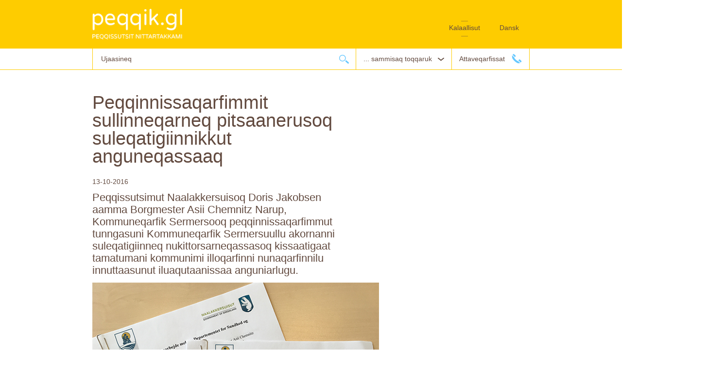

--- FILE ---
content_type: text/html; charset=utf-8
request_url: https://peqqik.gl/Nyheder/2016/10/2016_Samarbejde_skal_foere_til_bedre_service_paa_sundhedsomraadet?sc_lang=kl-GL?sc_lang=kl-GL
body_size: 23859
content:

<!DOCTYPE html PUBLIC "-//W3C//DTD XHTML 1.0 Strict//EN" "http://www.w3.org/TR/xhtml1/DTD/xhtml1-strict.dtd">
<html lang="en" xml:lang="en" xmlns="http://www.w3.org/1999/xhtml">
	<head>
		<meta http-equiv="Content-Type" content="text/html; charset=utf-8" />
		<meta name="viewport" content="width=device-width, initial-scale=1.0, maximum-scale=1.0" />
		<!--
		initial-scale=1.0; maximum-scale=1.0;
		<meta property="og:title" content='Peqqinnissaqarfimmit sullinneqarneq pitsaanerusoq suleqatigiinnikkut anguneqassaaq'/>
		-->
        <title>Peqqinnissaqarfimmit sullinneqarneq pitsaanerusoq suleqatigiinnikkut anguneqassaaq</title>
       	<link href="/dist/css/styles.css?v=1.0.0.0" rel="stylesheet" type="text/css" />
        <meta property="og:title" content="Peqqinnissaqarfimmit sullinneqarneq pitsaanerusoq suleqatigiinnikkut anguneqassaaq" /><meta property="og:site_name" content="Peqqik.gl Peqqissutsit nittartakkami" /><meta property="og:url" content="https://peqqik.gl:443/Nyheder/2016/10/2016_Samarbejde_skal_foere_til_bedre_service_paa_sundhedsomraadet?sc_lang=kl-GL" /><meta property="og:description" content="Peqqissutsimut Naalakkersuisoq Doris Jakobsen aamma Borgmester Asii Chemnitz Narup,  Kommuneqarfik Sermersooq peqqinnissaqarfimmut tunngasuni Kommuneqarfik Sermersuullu akornanni suleqatigiinneq nukittorsarneqassasoq kissaatigaat tamatumani kommunimi illoqarfinni nunaqarfinnilu innuttaasunut iluaqutaanissaa anguniarlugu." /><meta property="og:type" content="article" /><meta property="og:image" content="https://peqqik.gl:443/-/media/Files/Nyheder/2016/Kommissorium_590.jpg" /><script>
      var _prum = [['id', '54352665abe53d5c35f6f0cf'],
      ['mark', 'firstbyte', (new Date()).getTime()]];
      (function() {
      var s = document.getElementsByTagName('script')[0]
      , p = document.createElement('script');
      p.async = 'async';
      p.src = '//rum-static.pingdom.net/prum.min.js';
      s.parentNode.insertBefore(p, s);
      })();
    </script><script type="text/javascript">
			var scLang = 'kl-GL',
				dimensionValue = '';
		</script><script src="/dist/js/standalone/modernizr.min.js"></script>
        <!--[if lte IE 7]><link rel="stylesheet" href="/dist/css/ie7.css" type="text/css" media="screen" charset="utf-8" /><![endif]-->
        <link rel="apple-touch-icon" sizes="57x57" href="/dist/images/apple-touch-icon-57x57.png">
        <link rel="apple-touch-icon" sizes="114x114" href="/dist/images/apple-touch-icon-114x114.png">
        <link rel="apple-touch-icon" sizes="72x72" href="/dist/images/apple-touch-icon-72x72.png">
        <link rel="apple-touch-icon" sizes="144x144" href="/dist/images/apple-touch-icon-144x144.png">
        <link rel="apple-touch-icon" sizes="60x60" href="/dist/images/apple-touch-icon-60x60.png">
        <link rel="apple-touch-icon" sizes="120x120" href="/dist/images/apple-touch-icon-120x120.png">
        <link rel="apple-touch-icon" sizes="76x76" href="/dist/images/apple-touch-icon-76x76.png">
        <link rel="apple-touch-icon" sizes="152x152" href="/dist/images/apple-touch-icon-152x152.png">
        <link rel="apple-touch-icon" sizes="180x180" href="/dist/images/apple-touch-icon-180x180.png">
        <link rel="icon" type="image/png" href="/dist/images/favicon-192x192.png" sizes="192x192">
        <link rel="icon" type="image/png" href="/dist/images/favicon-160x160.png" sizes="160x160">
        <link rel="icon" type="image/png" href="/dist/images/favicon-96x96.png" sizes="96x96">
        <link rel="icon" type="image/png" href="/dist/images/fav/favicon-32x32.png" sizes="32x32">
        <link rel="shortcut icon" href="/dist/images/fav/favicon.ico" type="image/x-icon">
        <link rel="icon" href="/dist/images/fav/favicon.ico" type="image/x-icon">
        <meta name="msapplication-TileColor" content="#ffc40d">
        <meta name="msapplication-TileImage" content="/dist/images/mstile-144x144.png">
	</head>
  <body class="newspage">
	  <form method="post" action="/Nyheder/2016/10/2016_Samarbejde_skal_foere_til_bedre_service_paa_sundhedsomraadet?sc_lang=kl-GL?sc_lang=kl-GL" id="topform">
<div class="aspNetHidden">
<input type="hidden" name="__VIEWSTATE" id="__VIEWSTATE" value="/wEPDwUKLTcxMDYzNzY3Nw8WAh4TVmFsaWRhdGVSZXF1ZXN0TW9kZQIBZGRFQ7DedjljWBrpXsQeQmyteBntIiIwEBZ3u87r3TNJIQ==" />
</div>

<div class="aspNetHidden">

	<input type="hidden" name="__VIEWSTATEGENERATOR" id="__VIEWSTATEGENERATOR" value="5A1418DA" />
</div>
		<ul id="accesslinks"><li><h1>Peqqik</h1></li><li><a href="#wrap" accesskey="s">Hop til indhold</a></li><li><a href="#primary-navigation" accesskey="n">Hop til sogning og navigation</a></li><li><a href="#footer" accesskey="r">Hop til footer</a></li></ul>
		<div id="top">
			<div class="topcontent"><a href="/?sc_lang=kl-GL%3fsc_lang%3dkl-GL" class="logo grid_3"><img src="/dist/images/logo-gl-hvid.png" alt="forsiden" /></a><div class="alert clearfix"><div id="megamobilanchor" class="mobil-menu"><span>vælg et emne</span></div><div class="languagecontainer "><div><a href="/kl-GL/Nyheder/2016/10/2016_Samarbejde_skal_foere_til_bedre_service_paa_sundhedsomraadet?sc_lang=da-DK" title="gl" class="right"><span>Dansk</span></a><a href="/kl-GL/Nyheder/2016/10/2016_Samarbejde_skal_foere_til_bedre_service_paa_sundhedsomraadet?sc_lang=kl-GL" title="gl" class="active right"><span>Kalaallisut</span></a></div></div></div></div>
		</div>
		<div id="topbar"><div class="sys-search button">Ujaruk</div><div id="primary-navigation"><div class="grid_12_margin"><div class="right-nav right"><div class="top-contact"><a href="/Kontakt" class="contact">Attaveqarfissat</a></div><div class="megadd" id="megaanchor"><span>... sammisaq toqqaruk</span></div></div><fieldset class="search"><input type="hidden" name="globalsearchJS" id="globalsearchJS" value="" class="gradient" /><input type="text" name="query" id="query" class="input removedefaultinputvalue gradient" value="Ujaasineq" title="Ujaasineq" /><button class="submit" id="globalsearch" name="globalsearch" value=" ">Ujaarlerneq</button></fieldset></div></div></div><div id="countrySelectForMobile" class="displayNone"><div id="countrySelectForMobilLangSelect" class=""><a href="/kl-GL/Nyheder/2016/10/2016_Samarbejde_skal_foere_til_bedre_service_paa_sundhedsomraadet?sc_lang=da-DK" title="gl" class="dkflag button"><span>dansk</span></a><a href="/kl-GL/Nyheder/2016/10/2016_Samarbejde_skal_foere_til_bedre_service_paa_sundhedsomraadet?sc_lang=kl-GL" title="gl" class="glflagactive button active"><span>kalaallisut</span></a></div><div class="clearfix"><!--jhlujl--></div><div class="label"><label for="county">Kommunerisat</label></div><div class="countryItem"><div class="countyshield"></div><a href="/?sc_lang=kl-GL%3fsc_lang%3dkl-GL&amp;mupid=%7bC8585C14-3AD1-4364-A17D-8C4CCFEDBB5B%7d">Qaasuitsup Kommunia</a></div><div class="clearfix"><!----></div><div class="countryItem"><div class="countyshield"></div><a href="/?sc_lang=kl-GL%3fsc_lang%3dkl-GL&amp;mupid=%7b39E05DFF-24E0-4427-939F-A915805C6DE1%7d">Qeqqata Kommunia</a></div><div class="clearfix"><!----></div><div class="countryItem"><div class="countyshield"></div><a href="/?sc_lang=kl-GL%3fsc_lang%3dkl-GL&amp;mupid=%7b72E988FC-E3E9-4C71-94DB-BD197F7D4B9E%7d">Kommuneqarfik Sermersooq</a></div><div class="clearfix"><!----></div><div class="countryItem"><div class="countyshield"></div><a href="/?sc_lang=kl-GL%3fsc_lang%3dkl-GL&amp;mupid=%7b6E5F2D89-81E3-4FAC-A0EE-5599E14800E7%7d">Kommune Kujalleq</a></div><div class="clearfix"><!----></div></div>
		
<div id="megamenu1" class="megamenu">
    <div class="wrapper">
		<div class="second-column"><div class="column"><a class="header" href="/kl-GL/Emner/Born?sc_lang=kl-GL%3fsc_lang%3dkl-GL">Meeqqat</a><ul><li><a href="/kl-GL/Emner/Born/Borneeksem?sc_lang=kl-GL%3fsc_lang%3dkl-GL">Meeqqat amerluutaat eksemi</a></li><li><a href="/kl-GL/Emner/Born/Tandpleje?sc_lang=kl-GL%3fsc_lang%3dkl-GL">Kigutigissaaneq</a></li><li><a href="/kl-GL/Emner/Born/Kost?sc_lang=kl-GL%3fsc_lang%3dkl-GL">Meeqqat nerisaqarnerat</a></li><li><a href="/kl-GL/Emner/Born/Synsvanskeligheder?sc_lang=kl-GL%3fsc_lang%3dkl-GL">Isiginiarnermi ajornartorsiorneq</a></li><li><a class="view_all" href="/kl-GL/Emner/Born?sc_lang=kl-GL%3fsc_lang%3dkl-GL">Tamaasa takukkit</a></li></ul></div><div class="column"><a class="header" href="/kl-GL/Emner/Gravid?sc_lang=kl-GL%3fsc_lang%3dkl-GL">Naartusoq</a><ul><li><a href="/kl-GL/Emner/Gravid/Graviditet?sc_lang=kl-GL%3fsc_lang%3dkl-GL">Naartuneq</a></li><li><a href="/kl-GL/Emner/Gravid/Foedsel?sc_lang=kl-GL%3fsc_lang%3dkl-GL">Ernineq</a></li><li><a href="/kl-GL/Emner/Gravid/MANU?sc_lang=kl-GL%3fsc_lang%3dkl-GL">MANU</a></li></ul></div><div class="column"><a class="header" href="/kl-GL/Emner/Livsstil?sc_lang=kl-GL%3fsc_lang%3dkl-GL">Inuunermi pissutsit</a><ul><li><a href="/kl-GL/Emner/Livsstil/Alkohol?sc_lang=kl-GL%3fsc_lang%3dkl-GL">Imigassaq</a></li><li><a href="/kl-GL/Emner/Livsstil/Kost?sc_lang=kl-GL%3fsc_lang%3dkl-GL">Nerisaqarneq</a></li><li><a href="/kl-GL/Emner/Livsstil/Motion?sc_lang=kl-GL%3fsc_lang%3dkl-GL">Timigissarneq</a></li><li><a href="/kl-GL/Emner/Livsstil/Rygning?sc_lang=kl-GL%3fsc_lang%3dkl-GL">Pujortarneq</a></li><li><a class="view_all" href="/kl-GL/Emner/Livsstil?sc_lang=kl-GL%3fsc_lang%3dkl-GL">Tamaasa takukkit</a></li></ul></div><div class="column"><a class="header" href="/kl-GL/Emner/Det-gronlandske-Patienthjem?sc_lang=kl-GL%3fsc_lang%3dkl-GL">Kalaallit Peqqissartut Illuat</a><ul><li><a href="/kl-GL/Emner/Det-gronlandske-Patienthjem/Kostpengeogindkvarteringsmuligheder?sc_lang=kl-GL%3fsc_lang%3dkl-GL">Ullormusiat inissaqartitsinerlu</a></li><li><a href="/kl-GL/Emner/Det-gronlandske-Patienthjem/Direktepatientogbeboerrelateredestottefunktioner?sc_lang=kl-GL%3fsc_lang%3dkl-GL">Peqqissartunik ineqartunillu ikiuineq</a></li><li><a href="/kl-GL/Emner/Det-gronlandske-Patienthjem/Medicin?sc_lang=kl-GL%3fsc_lang%3dkl-GL">Nakorsaatit</a></li><li><a href="/kl-GL/Emner/Det-gronlandske-Patienthjem/Praktiserendelaege?sc_lang=kl-GL%3fsc_lang%3dkl-GL">Nakorsaq</a></li><li><a class="view_all" href="/kl-GL/Emner/Det-gronlandske-Patienthjem?sc_lang=kl-GL%3fsc_lang%3dkl-GL">Tamaasa takukkit</a></li></ul></div><br class="mmleft" /><div class="column"><a class="header" href="/kl-GL/Emner/Materialer?sc_lang=kl-GL%3fsc_lang%3dkl-GL">Atortussat</a><ul><li><a href="/kl-GL/Emner/Materialer/Samtalebog?sc_lang=kl-GL%3fsc_lang%3dkl-GL">Atuagaq oqaloqatigiinnermi atugassiaq</a></li></ul></div><div class="column"><a class="header" href="/kl-GL/Emner/Medicin?sc_lang=kl-GL%3fsc_lang%3dkl-GL">Nakorsaatit uppernarsaatillu (attestit) </a><ul><li><a href="/kl-GL/Emner/Medicin/Attester?sc_lang=kl-GL%3fsc_lang%3dkl-GL">Allagartat uppernarsaatit (attestit) </a></li><li><a href="/kl-GL/Emner/Medicin/Haendkoebsmedicin?sc_lang=kl-GL%3fsc_lang%3dkl-GL">Nakorsaatit pisiassat</a></li><li><a href="/kl-GL/Emner/Medicin/Information-og-Raedgivning?sc_lang=kl-GL%3fsc_lang%3dkl-GL">Paasissutissiineq siunnersuinerlu</a></li><li><a href="/kl-GL/Emner/Medicin/kontakt-til-apotek-og-aebningstider?sc_lang=kl-GL%3fsc_lang%3dkl-GL">Nakorsaataasivik -ammasarfiillu</a></li><li><a class="view_all" href="/kl-GL/Emner/Medicin?sc_lang=kl-GL%3fsc_lang%3dkl-GL">Tamaasa takukkit</a></li></ul></div><div class="column"><a class="header" href="/kl-GL/Emner/Livskrise?sc_lang=kl-GL%3fsc_lang%3dkl-GL">Ajornartorsiutigaara</a><ul><li><a href="/kl-GL/Emner/Livskrise/Misbrugsbehandling?sc_lang=kl-GL%3fsc_lang%3dkl-GL">Aanngajaarniutit – katsorsartinnissamut neqeroorutit</a></li><li><a href="/kl-GL/Emner/Livskrise/Guide?sc_lang=kl-GL%3fsc_lang%3dkl-GL">Suliffeqarfiit aangajaarniutit pinnguaatillu pillugit suliniuteqarnerannut najoqqutassiaq </a></li><li><a href="/kl-GL/Emner/Livskrise/Selvmord?sc_lang=kl-GL%3fsc_lang%3dkl-GL">Imminut toqunnissamik eqqarsarneq</a></li></ul></div><div class="column"><a class="header" href="/kl-GL/Emner/Sundhedstilbud?sc_lang=kl-GL%3fsc_lang%3dkl-GL">Peqqinnissaqarfiup neqeroorutaa</a><ul><li><a href="/kl-GL/Emner/Sundhedstilbud/Kroniker?sc_lang=kl-GL%3fsc_lang%3dkl-GL">Anigorsinnaanngisamik nappaateqalerneq</a></li><li><a href="/kl-GL/Emner/Sundhedstilbud/Genoptræning?sc_lang=kl-GL%3fsc_lang%3dkl-GL">Sungiusarneqarneq</a></li><li><a href="/kl-GL/Emner/Sundhedstilbud/JegharDiabetesKolellerforhoejetblodtryk?sc_lang=kl-GL%3fsc_lang%3dkl-GL">Diabetes aamma/imal. KOL nappaatigaraa/ aap taqqanut naqitsinera qaffasippoq</a></li><li><a href="/kl-GL/Emner/Sundhedstilbud/Psykiatri?sc_lang=kl-GL%3fsc_lang%3dkl-GL">Tarnikkut nappaateqarneq</a></li><li><a class="view_all" href="/kl-GL/Emner/Sundhedstilbud?sc_lang=kl-GL%3fsc_lang%3dkl-GL">Tamaasa takukkit</a></li></ul></div><br class="mmleft" /><div class="column"><a class="header" href="/kl-GL/Emner/Tandsundhed?sc_lang=kl-GL%3fsc_lang%3dkl-GL">Kigutinik isumaginninneq</a><ul><li><a href="/kl-GL/Emner/Tandsundhed/Gode-råd?sc_lang=kl-GL%3fsc_lang%3dkl-GL">Siunnersuutitsialaat</a></li><li><a href="/kl-GL/Emner/Tandsundhed/Groenlands_Tandplejens_strategi?sc_lang=kl-GL%3fsc_lang%3dkl-GL">Nunaatsinni kigutigissaanermi anguniagassatut siunniussat </a></li><li><a href="/kl-GL/Emner/Tandsundhed/Videoen-Salik-boerster-taender?sc_lang=kl-GL%3fsc_lang%3dkl-GL">Salik Kigutigissartoq</a></li></ul></div><div class="column"><a class="header" href="/kl-GL/Emner/Patientinformation?sc_lang=kl-GL%3fsc_lang%3dkl-GL">Napparsimasunut paasissutissiineq</a><ul><li><a href="/kl-GL/Emner/Patientinformation/Patientvejledning?sc_lang=kl-GL%3fsc_lang%3dkl-GL">Napparsimasunut paasissutissiineq</a></li><li><a href="/kl-GL/Emner/Patientinformation/Indlaeggelse?sc_lang=kl-GL%3fsc_lang%3dkl-GL">Unitsitaaneq</a></li><li><a href="/kl-GL/Emner/Patientinformation/Tolkning?sc_lang=kl-GL%3fsc_lang%3dkl-GL">Tusilartunik nutserussineq</a></li><li><a href="/kl-GL/Emner/Patientinformation/Sygehjaelp-ved-rejse?sc_lang=kl-GL%3fsc_lang%3dkl-GL">Angalatilluni napparsimanermi ikiorneqarsinnaaneq</a></li><li><a class="view_all" href="/kl-GL/Emner/Patientinformation?sc_lang=kl-GL%3fsc_lang%3dkl-GL">Tamaasa takukkit</a></li></ul></div><div class="column"><a class="header" href="/kl-GL/Emner/Puljer?sc_lang=kl-GL%3fsc_lang%3dkl-GL">Aningaasaateqarfiit</a><ul><li><a href="/kl-GL/Emner/Puljer/Puljen-for-forskningsfremme?sc_lang=kl-GL%3fsc_lang%3dkl-GL">Ilisimatusarnermik siuarsaanermut aningaasaliissutit</a></li></ul></div><div class="column"><a class="header" href="/kl-GL/Emner/Kampagner?sc_lang=kl-GL%3fsc_lang%3dkl-GL">Paasisitsiniutit</a><ul><li><a href="/kl-GL/Emner/Kampagner/Eksem?sc_lang=kl-GL%3fsc_lang%3dkl-GL">Assakkut eksemerneq</a></li><li><a href="/kl-GL/Emner/Kampagner/SnakOmDet?sc_lang=kl-GL%3fsc_lang%3dkl-GL">Eqqartoruk</a></li></ul></div><br class="mmleft" /></div>
    </div>
</div>
<div id="main">
    <div class="content">
		
<div class="grid_8 grid-first talisma">
	<div class="contents">
		<h1>Peqqinnissaqarfimmit sullinneqarneq pitsaanerusoq suleqatigiinnikkut anguneqassaaq</h1><div class="date-header">13-10-2016</div><h2>Peqqissutsimut Naalakkersuisoq Doris Jakobsen aamma Borgmester Asii Chemnitz Narup,  Kommuneqarfik Sermersooq peqqinnissaqarfimmut tunngasuni Kommuneqarfik Sermersuullu akornanni suleqatigiinneq nukittorsarneqassasoq kissaatigaat tamatumani kommunimi illoqarfinni nunaqarfinnilu innuttaasunut iluaqutaanissaa anguniarlugu.</h2><div><p><img alt="" height="296" width="590" src="/-/media/Files/Nyheder/2016/Kommissorium_590.jpg?la=kl-GL&amp;hash=2E8BBC1A2DC14CF2ACC62E23A3330CD15A97C847"></p>
<p>Kommuneqarfik Sermersuup Peqqissutsimullu Naalakkersuisoqarfiup akornanni suleqatigiinnissami suliassat allattorsimaffiat Peqqissutsimut Naalakkersuisup Doris Jakobsenip aamma Borgmester Asii Chemnitz Narupimit atsiorneqaqqammerpoq. <br>
Suliap matuma inernerissavaa Peqqissutsimut Naalakkersuisoqarfiup Kommuneqarfik Sermersuullu akornanni peqqinnissaq pillugu piviusumik isumaqatigiissusiornissaq tamannalu januar 2017-mi piareersimassasoq ilimagineqarpoq.<br>
<br>
Peqqinnissaq pillugu isumaqatigiissuteqarnermi siunertaavoq peqqinnissaqarfimmut tunngatillugu inuiaqatigiinni isumalluutit suleqatigiinnikkut pitsaanerusumik atorneqarnissaat illuatungeriit akunnermini isumalluutaasa piginnaasaasalu atornerisigut aaqqissuussaanerit taakku marluk iluanni.<br>
<br>
&rdquo;Taamatut piviusumik peqqinnissakkut isumaqatigiissuteqarnermi peqqinnissaqarfiup kommunillu akornanni&nbsp; akisussaaffiit killissallu ataatsimoornerini kissaatigaarput qulakkiissallugu marloqiusamik ingerlatsinermik pinngitsoortitsinissaq aamma innuttaasunut iluaqutaasussamik aningaasanik atorluaanikkut sapinngisamik sullissinissaq anguneqassasoq&rdquo; taama oqarpoq Borgmester Asii Chemnitz Naarup<br>
<br>
Assersuutigalugu pingaaruteqarpoq napparsimasut napparsimavimmit peqqissaavimmiillu angerlartinneqarnerinut atatillugu piginnaanngorsaqqiinerup timimillu sungiusarnerup peqqinnissaqarfimmi kommunimilu sulisut akornanni suliassaqarfiit akimorlugit suleqatigiinnerup nukittorsarneqarnissaa. Peqqinnissakkut suleqatigiinnissamik isumaqatigiissutip pisumi matumani qulakkiissavaa innuttaasup napparsimavimmi uninngareernermi kingornatigut sungiusarnissamut pisinnaasaqaannarnissaminullu sungiusarneqarnissaa. Taamalilluni innuttaasup ajornaquteqanngitsumik nammineq angerlarsimaffimmini najugaqarfimminilu&nbsp; imminut isumaginissaminut periarfissai pitsanngortinneqassapput.<br>
<br>
&rdquo;Kommunit allat suliniuteqarnissami siunniussat pillugu nalunaarusioqatigineqarsimapput aammalu taakkulu atorlugit peqqinnissamut tunngasunik isumaqatigiissiortoqartussaalluni. Kommunit allanut tunngatillugu suliap aallartinnissaa qilanaaraara taamaalilluta peqqinnissaqarfiup iluani suleqatigiinnerput nukittorsarniassagatsigu nunatsinni innuttaasunut iluaqutaasussamik.&rdquo;, oqarpoq Peqqissutsimut Naalakkersuisoq Doris Jakobsen.<br>
<br>
Peqqinnissakkut suleqatigiinnissaq pillugu isumaqatigiissummi suliniuteqarfissat peqqinnissaqarfiup Kommuneqarfik Sermersuullu suleqatigiiffigisassaat makkuupput:</p>
<ul>
    <li>Illut ataatsimullu sullissiviit </li>
    <li>Peqinnissakkut sulisut</li>
    <li>Pillorissaaneq fysio-/ergoterapi</li>
    <li>Atornerluineq </li>
    <li>Hospice, napparsimasulerineq piartortulerineq</li>
    <li>Siusissukkut iliuuseqarneq</li>
    <li>Imminut toquttarneq pitsaaliorneralu</li>
    <li>Psykiatri aamma inunnik isumaginninnermi psykiatri</li>
</ul>
<p><em><br>
Sukumiinerusumik paasisaqarniaraanni naalakkersup allattaa Rosa Thorsen attavigineqarsinnaavoq&nbsp; mobil: +299 55 33 03 imaluunniit e-mail: rosat@nanoq.gl imaluunniit Kommuneqarfik Sermersuumi Isumaginninnermut, Suliffeqarnermullu, Inuussutissarsiornermullu ingerlatsivimmi&nbsp; pisortaq&nbsp; Grethe Nielsen&nbsp; telefon: +299 36 81 60 imaluunniit e-mail: grni@sermersooq.gl atorlugit saaffigineqarsinnaavoq</em><br>
<br>
&nbsp;</p></div>
	</div>
</div>
<div class="grid_4">
	
</div>

		
<div class="grid_4 grid_top Grid-TwelveContext">
<div id="fb-root"></div>
	<div id="socialMediaButtons" class="no-assist">
		<div class="fb-like" data-href="" data-send="true" data-width="260" data-show-faces="true"></div>
	</div>
	
</div>
    </div>
</div>
<div id="footer">
	    
	<div class="footer-news"><div class="wrapper clearfix"><div class=" clearfix CampaignfocusOuter"><div class="grid_12 grid-first bottomfocusCampaigns clearfix"><div class="grid_6 grid-first focus oh-no-assist clearfix"><a href="/kl-GL/Services/Campaigns/MediumFocus/Nyhed_paa_hele_sitet?sc_lang=kl-GL%3fsc_lang%3dkl-GL" class="clearfix"><div class="description"><span class="type">NUTAARSIASSAQ</span><span class="date">15. oktobarip 2025</span><h2>Nunatsinni Peqqinnissaqarfik nutaamik nakorsanut pisortartaarpoq</h2><p>Januaarip aallaqqaataat 2026 aallarnerfigalugu Nunatsinni Peqqinnissaqarfik nutaamik nakorsanut pisortartaassaaq.</p><div class="image-container"><img src="/-/media/Files/Nyheder/2025/Jesper2_RUND.jpg?h=180&amp;la=kl-GL&amp;w=180&amp;hash=F3BEAF21EFBFAB23738E5A4E53FA4BF8B5BCD838" class="campaign-image" alt="" width="180" height="180" /></div><!--gdfd--></div></a></div><div class="grid_6 focus oh-no-assist clearfix"><a href="/kl-GL/Services/Campaigns/MediumFocus/2_Nyhed_paa_hele_sitet?sc_lang=kl-GL%3fsc_lang%3dkl-GL" class="clearfix"><div class="description"><span class="type">Nutaarsiassaq</span><span class="date">3. novembarip 2025</span><h2>5. aamma 12. november 2025 influenzamut Covid-imullu akiuussuserneqarnissaq </h2><p>Akiuussutissinneqartussanut ilaavit sulili akiuussutissinneqarsimanak? Imal. nammineq akilikkannik akiuussutissinneqarusuppit? Peqqinnissaqarfimmi 5. aamma 12. november akiuussutissiiisoqaqqissaaq.<br/></p><div class="image-container"><img src="/-/media/Files/Nyheder/2025/Vaccinationer-2025_RUND.jpg?h=7965&amp;la=kl-GL&amp;w=7965&amp;hash=02CEB9355139EECD8D538D554992F98E8E2C9B92" class="campaign-image" alt="" width="7965" height="7965" /></div><!--gdfd--></div></a></div><!--Campaignfocus--></div></div></div></div><div class="footer-nav"><div class="wrapper clearfix"><div class="clearfix Campaignfocus focusIcons"><a href="/kl-GL/Footerpages/Om-portalen" class=""><span><img src="/-/media/Forside-ikoner/about.png?h=43&amp;la=kl-GL&amp;w=60&amp;hash=7ED693625BE6DC0995E6CCC024CFB6DFEEAF77C3" alt="" width="60" height="43" /></span><div class="text">Peqqik.gl pillugu</div></a><a href="/kl-GL/Footerpages/Job-og-Uddannelse" class=""><span><img src="/-/media/Forside-ikoner/education.png?h=50&amp;la=kl-GL&amp;w=58&amp;hash=42F5E52E2B646F77C8ACD1BD1808D25DF7F018AB" alt="" width="58" height="50" /></span><div class="text">Suliffissaq ilinniarfissarlu</div></a><a href="/kl-GL/Footerpages/Til-fagpersoner" class=""><span><img src="/-/media/Forside-ikoner/specialist.png?h=48&amp;la=kl-GL&amp;w=45&amp;hash=117D2618B24A5EA28D6755D725510E734C6D4500" alt="" width="45" height="48" /></span><div class="text">Suliaqartunut</div></a><a href="https://www.norden.org/en/info-norden/medical-assistance-during-temporary-stay-greenland" class=""><span><img src="/-/media/Forside-ikoner/english.png?h=51&amp;la=kl-GL&amp;w=50&amp;hash=94888DA99904CD720FB8A119D43B6F0618041F3C" alt="" width="50" height="51" /></span><div class="text">Info in english</div></a><a href="/kl-GL/Nyheder" class=""><span><img src="/-/media/Forside-ikoner/news.png?h=50&amp;la=kl-GL&amp;w=50&amp;hash=5F62FEB9075AF0E2A3CBBA8269F4D6F8B7B67FCA" alt="" width="50" height="50" /></span><div class="text">Nutaarsiassat</div></a><a href="/kl-GL/Footerpages/Videreuddannelse" class=""><span><img src="/-/media/Forside-ikoner/videreuddannelse2.png?h=52&amp;la=kl-GL&amp;w=55&amp;hash=0E0F0D659C5AD9587AE75B114F6AD1FADCC4042F" alt="" width="55" height="52" /></span><div class="text">Videreuddannelse</div></a><a href="/kl-GL/Footerpages/Publikationer" class=""><span><img src="/-/media/Forside-ikoner/Publikationer.png?h=50&amp;la=kl-GL&amp;w=50&amp;hash=21915E395414479EBF9D4FB47BB0208592265D0A" alt="" width="50" height="50" /></span><div class="text">Saqqummersitat</div></a></div></div></div>
	    
	<div class="footer-bottom">
		<div class="wrapper clearfix">
			 <div class="cookie-disclaimer"><div class="row clearfix"><div class="small-12 column">Denne side bruger cookies for at gemme nogle informationer p&aring; din computer. <span class="btn cookie-accept-trigger">Accept&eacute;r</span> eller <a href="/kl-GL/Cookies">l&aelig;s mere her</a>.&nbsp;</div></div></div> 
		</div>
	</div>
</div>

	  </form>	 
      <script type="text/javascript" src="/dist/js/script.js?v=1.0.0.0"></script>
      
  </body>
  <!-- Global site tag (gtag.js) - Google Analytics -->
<script async src="https://www.googletagmanager.com/gtag/js?id=UA-27020539-1"></script>
<script>
  window.dataLayer = window.dataLayer || [];
  function gtag(){dataLayer.push(arguments);}
  gtag('js', new Date());

  gtag('config', 'UA-27020539-1');
</script>

</html>
